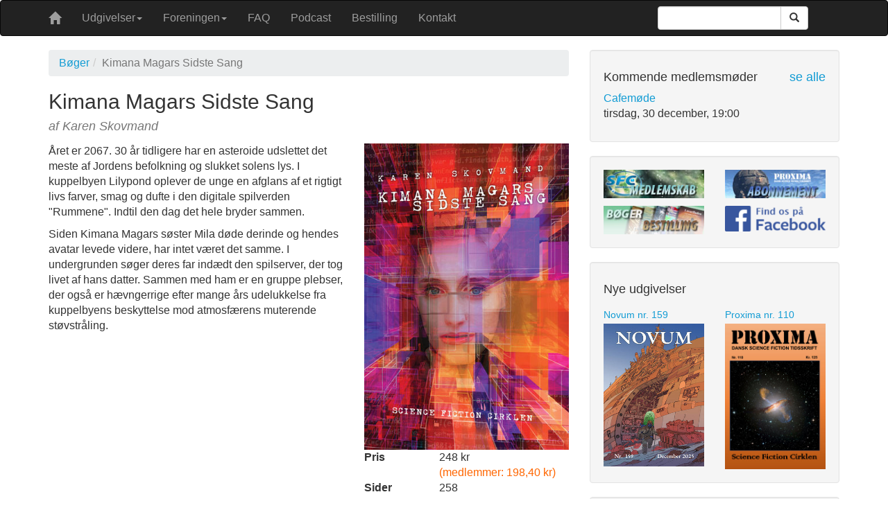

--- FILE ---
content_type: text/html; charset=utf-8
request_url: https://sciencefiction.dk/udgivelser/bog/kimana-magars-sidste-sang
body_size: 4136
content:
<!DOCTYPE html><html lang="da"><head><meta charset="utf-8"><meta http-equiv="X-UA-Compatible" content="IE=edge"><meta name="viewport" content="width=device-width, initial-scale=1"><meta name="description" content=""><meta name="author" content=""><title>Science Fiction Cirklen - Kimana Magars Sidste Sang</title><!-- CSS--><link href="https://maxcdn.bootstrapcdn.com/bootstrap/3.3.7/css/bootstrap.min.css" rel="stylesheet"><link rel="alternate" type="application/rss+xml" title="Seneste nyt fra Science Fiction Cirklen" href="/feed/rss"><link href="/styles/site.css" rel="stylesheet"><!-- HTML5 Shim and Respond.js IE8 support of HTML5 elements and media queries--><!-- WARNING: Respond.js doesn't work if you view the page via file://--><!--if lt IE 9script(src='https://oss.maxcdn.com/libs/html5shiv/3.7.0/html5shiv.js')
script(src='https://oss.maxcdn.com/libs/respond.js/1.4.2/respond.min.js')--><meta property="og:type" name="og:type" content="website"><meta property="og:title" name="og:title" content="Kimana Magars Sidste Sang"><meta property="og:image" name="og:image" content="http://www.sciencefiction.dk/files/publications/kimana.jpg"><meta property="og:image:width" name="og:image:width" content="720"><meta property="og:image:height" name="og:image:height" content="720"><meta property="og:url" name="og:url" content="http://www.sciencefiction.dk/udgivelser/bog/kimana-magars-sidste-sang"></head><body><!-- Navigation--><nav class="navbar navbar-inverse navbar-top" role="navigation"><div class="container"><!-- Brand and toggle get grouped for better mobile display--><div class="navbar-header"><button class="navbar-toggle" type="button" data-toggle="collapse" data-target="#sfc-navbar-collapse"><span class="sr-only">Toggle navigation</span><span class="icon-bar"></span><span class="icon-bar"></span><span class="icon-bar"></span></button><a class="navbar-brand" href="/"><span class="glyphicon glyphicon-home"></span></a></div><!-- Collect the nav links, forms, and other content for toggling--><div class="collapse navbar-collapse" id="sfc-navbar-collapse"><ul class="nav navbar-nav"><li class="dropdown"><a class="dropdown-toggle" data-toggle="dropdown" role="button">Udgivelser<span class="caret"></span></a><ul class="dropdown-menu"><li><a href="/udgivelser/bog">Bøger</a></li><li><a href="/udgivelser/novum">Novum</a></li><li><a href="/udgivelser/proxima">Proxima</a></li><li><a href="/udgivelser/cirkelserien">Cirkel Serien</a></li><li><a href="/udgivelser/nyeverdener">Nye Verdener</a></li><li><a href="/udgivelser/tangent">Tangent-serien</a></li><li><a href="/files/bogkatalog.pdf">Bogkatalog</a></li><li><a href="https://www.williamdam.dk/forlag/science-fiction-cirklen__976/--format_epub?n=100">E-bøger</a></li></ul></li><li class="dropdown"><a class="dropdown-toggle" data-toggle="dropdown" role="button">Foreningen<span class="caret"></span></a><ul class="dropdown-menu"><li><a href="/articles/static/om-sfc">Om SFC</a></li><li><a href="/form/medlemskab">Medlemskab</a></li><li><a href="/articles/static/bestyrelse">Bestyrelse</a></li><li><a href="/articles/static/vedtaegter">Vedtægter</a></li><li><a href="/articles/static/sfcs-historie">SFCs historie</a></li><li><a href="/articles/generalforsamling">Generalforsamlinger</a></li><li><a href="/events">Medlemsmøder</a></li><li><a href="/articles/nyhed">Nyhedsarkiv</a></li></ul></li><li><a href="/articles/static/faq">FAQ</a></li><li><a href="/articles/static/robotter-pa-loftet">Podcast</a></li><li><a href="/form/bestilling">Bestilling</a></li><li><a href="/articles/static/kontakt">Kontakt</a></li></ul><div class="col-sm-12 col-md-3 pull-right"><form class="navbar-form" role="search" action="/search" method="GET"><div class="input-group"><input class="form-control" name="search" type="text"><div class="input-group-btn"><button class="btn btn-default" type="submit"><i class="glyphicon glyphicon-search"></i></button></div></div></form></div></div><!-- /.navbar-collapse--></div><!-- /.container--></nav><!-- Page Content--><div class="container"><div class="row"><!-- Blog Entries Column--><div class="col-md-8" id="content"><ol class="breadcrumb"><li class="breadcrumb-item"><a href="/udgivelser/bog">Bøger</a></li><li class="breadcrumb-item active">Kimana Magars Sidste Sang</li></ol><h2>Kimana Magars Sidste Sang</h2><h3 class="subtitle">af Karen Skovmand</h3><div class="row"><div class="col-sm-7"><div class="article-content"><p>&Aring;ret er 2067. 30 &aring;r tidligere har en asteroide udslettet det meste af Jordens befolkning og slukket solens lys. I kuppelbyen Lilypond oplever de unge en afglans af et rigtigt livs farver, smag og dufte i den digitale spilverden "Rummene". Indtil den dag det hele bryder sammen.&nbsp;</p>
<p>Siden Kimana Magars s&oslash;ster Mila d&oslash;de derinde og hendes avatar levede videre, har intet v&aelig;ret det samme. I undergrunden s&oslash;ger deres far ind&aelig;dt den spilserver, der tog livet af hans datter. Sammen med ham er en gruppe plebser, der ogs&aring; er h&aelig;vngerrige efter mange &aring;rs udelukkelse fra kuppelbyens beskyttelse mod atmosf&aelig;rens muterende st&oslash;vstr&aring;ling.</p></div></div><div class="col-sm-5"><img class="img-responsive" src="/files/publications/kimana.jpg"><dl class="row"><dt class="col-sm-4">Pris</dt><dd class="col-sm-8">248 kr<br><span style="color: #ff6600">(medlemmer: 198,40 kr)</span></dd><dt class="col-sm-4">Sider</dt><dd class="col-sm-8">258</dd><dt class="col-sm-4">ISBN</dt><dd class="col-sm-8">978-87-93233-49-2</dd><dt class="col-sm-4">Serie</dt><dd class="col-sm-8"><a href="/udgivelser/bog?series=nydansk">Ny dansk sf</a></dd><dt class="col-sm-4">Udgivet</dt><dd class="col-sm-8">15. november 2019</dd><dt class="col-sm-4">E-bog</dt><dd class="col-sm-8"><a href="https://www.williamdam.dk/kimana-magars-sidste-sang__3601938" target="_blank">E-Pub</a></dd></dl><a class="btn btn-order" type="button" href="/form/bestilling">Bestil</a></div></div><h4 class="hidden-xs" style="margin-top: 20px">Lignende udgivelser</h4><div class="row fix-row"><div class="col-sm-3 hidden-xs"><a class="publication-card-short" href="/udgivelser/bog/de-eviges-planet"><div class="row"><div class="col-md-12"><h5>De eviges planet</h5></div></div><div class="row"><div class="col-md-12"><img class="img-responsive" src="/files/publications/De_eviges_planet.jpg"/></div></div></a></div><div class="col-sm-3 hidden-xs"><a class="publication-card-short" href="/udgivelser/bog/komplekskakerlakkerne"><div class="row"><div class="col-md-12"><h5>Komplekskakerlakkerne</h5></div></div><div class="row"><div class="col-md-12"><img class="img-responsive" src="/files/publications/komplekskakelakker.jpg"/></div></div></a></div><div class="col-sm-3 hidden-xs"><a class="publication-card-short" href="/udgivelser/bog/gudernes-gogeunge-fonix-guilden-bind-4"><div class="row"><div class="col-md-12"><h5>Gudernes gøgeunge - Fønix-guilden bind 4</h5></div></div><div class="row"><div class="col-md-12"><img class="img-responsive" src="/files/publications/foenix4.jpg"/></div></div></a></div><div class="col-sm-3 hidden-xs"><a class="publication-card-short" href="/udgivelser/bog/englenes-aske-fonix-guilden-bind-3"><div class="row"><div class="col-md-12"><h5>Englenes aske - Fønix-guilden bind 3</h5></div></div><div class="row"><div class="col-md-12"><img class="img-responsive" src="/files/publications/foenix3.jpg"/></div></div></a></div><div class="col-sm-3 hidden-xs" style="clear: left"><a class="publication-card-short" href="/udgivelser/bog/fugl-i-flammer-fonix-guilden-bind-2"><div class="row"><div class="col-md-12"><h5>Fugl i flammer - Fønix-guilden bind 2</h5></div></div><div class="row"><div class="col-md-12"><img class="img-responsive" src="/files/publications/image003.jpg"/></div></div></a></div><div class="col-sm-3 hidden-xs"><a class="publication-card-short" href="/udgivelser/bog/pax-spillet-ved-verdens-ende-fonix-guilden-bind-1"><div class="row"><div class="col-md-12"><h5>Pax - Spillet ved verdens ende - Fønix-guilden bind 1</h5></div></div><div class="row"><div class="col-md-12"><img class="img-responsive" src="/files/publications/foniks1.jpg"/></div></div></a></div><div class="col-sm-3 hidden-xs"><a class="publication-card-short" href="/udgivelser/bog/cph-under-vand"><div class="row"><div class="col-md-12"><h5>CPH under vand</h5></div></div><div class="row"><div class="col-md-12"><img class="img-responsive" src="/files/publications/cphundervand.jpg"/></div></div></a></div><div class="col-sm-3 hidden-xs"><a class="publication-card-short" href="/udgivelser/bog/exteria"><div class="row"><div class="col-md-12"><h5>Exteria</h5></div></div><div class="row"><div class="col-md-12"><img class="img-responsive" src="/files/publications/exteria.jpg"/></div></div></a></div><div class="col-sm-3 hidden-xs" style="clear: left"><a class="publication-card-short" href="/udgivelser/bog/komplekskuller"><div class="row"><div class="col-md-12"><h5>Komplekskuller</h5></div></div><div class="row"><div class="col-md-12"><img class="img-responsive" src="/files/publications/komplekskuller.jpg"/></div></div></a></div><div class="col-sm-3 hidden-xs"><a class="publication-card-short" href="/udgivelser/bog/wega"><div class="row"><div class="col-md-12"><h5>Wega</h5></div></div><div class="row"><div class="col-md-12"><img class="img-responsive" src="/files/publications/wega.jpg"/></div></div></a></div><div class="col-sm-3 hidden-xs"><a class="publication-card-short" href="/udgivelser/bog/oerne-i-tagen"><div class="row"><div class="col-md-12"><h5>Øerne i tågen</h5></div></div><div class="row"><div class="col-md-12"><img class="img-responsive" src="/files/publications/OerneITaagen-front-smaller.jpg"/></div></div></a></div><div class="col-sm-3 hidden-xs"><a class="publication-card-short" href="/udgivelser/bog/laengslernes-nat"><div class="row"><div class="col-md-12"><h5>Længslernes Nat</h5></div></div><div class="row"><div class="col-md-12"><img class="img-responsive" src="/files/publications/laengslernesnat.jpg"/></div></div></a></div><div class="col-sm-3 hidden-xs" style="clear: left"><a class="publication-card-short" href="/udgivelser/bog/underjordisk-himmel"><div class="row"><div class="col-md-12"><h5>Underjordisk himmel</h5></div></div><div class="row"><div class="col-md-12"><img class="img-responsive" src="/files/publications/underjordisk.jpg"/></div></div></a></div><div class="col-sm-3 hidden-xs"><a class="publication-card-short" href="/udgivelser/bog/krinoline-and-kedsomhed"><div class="row"><div class="col-md-12"><h5>Krinoline &amp; kedsomhed</h5></div></div><div class="row"><div class="col-md-12"><img class="img-responsive" src="/files/publications/krinoline.jpg"/></div></div></a></div><div class="col-sm-3 hidden-xs"><a class="publication-card-short" href="/udgivelser/bog/verdensfortaellerne"><div class="row"><div class="col-md-12"><h5>Verdensfortællerne</h5></div></div><div class="row"><div class="col-md-12"><img class="img-responsive" src="/files/publications/Verdensfortælleren-front.jpg"/></div></div></a></div><div class="col-sm-3 hidden-xs"><a class="publication-card-short" href="/udgivelser/bog/tropika-ainukka-heikkinens-forandring"><div class="row"><div class="col-md-12"><h5>TROPIKA – Ainukka Heikkinens forandring</h5></div></div><div class="row"><div class="col-md-12"><img class="img-responsive" src="/files/publications/Tropikafrontsmaller.jpg"/></div></div></a></div><div class="col-sm-3 hidden-xs" style="clear: left"><a class="publication-card-short" href="/udgivelser/bog/happy-nation"><div class="row"><div class="col-md-12"><h5>Happy Nation</h5></div></div><div class="row"><div class="col-md-12"><img class="img-responsive" src="/files/publications/HappyNationfront-smaller.jpg"/></div></div></a></div><div class="col-sm-3 hidden-xs"><a class="publication-card-short" href="/udgivelser/bog/mimesis"><div class="row"><div class="col-md-12"><h5>Mimesis</h5></div></div><div class="row"><div class="col-md-12"><img class="img-responsive" src="/files/publications/Mimesisfrontsmaller.jpg"/></div></div></a></div><div class="col-sm-3 hidden-xs"><a class="publication-card-short" href="/udgivelser/bog/syndfloden-og-storbyen"><div class="row"><div class="col-md-12"><h5>Syndfloden og Storbyen</h5></div></div><div class="row"><div class="col-md-12"><img class="img-responsive" src="/files/publications/syndfloden.jpg"/></div></div></a></div><div class="col-sm-3 hidden-xs"><a class="publication-card-short" href="/udgivelser/bog/forar-pa-ansar"><div class="row"><div class="col-md-12"><h5>Forår på Ansar</h5></div></div><div class="row"><div class="col-md-12"><img class="img-responsive" src="/files/publications/ansar.jpg"/></div></div></a></div><div class="col-sm-3 hidden-xs" style="clear: left"><a class="publication-card-short" href="/udgivelser/bog/galaktiske-forestillinger"><div class="row"><div class="col-md-12"><h5>Galaktiske Forestillinger</h5></div></div><div class="row"><div class="col-md-12"><img class="img-responsive" src="/files/publications/galaktiske.jpg"/></div></div></a></div><div class="col-sm-3 hidden-xs"><a class="publication-card-short" href="/udgivelser/bog/manebase-rodhaette"><div class="row"><div class="col-md-12"><h5>Månebase Rødhætte</h5></div></div><div class="row"><div class="col-md-12"><img class="img-responsive" src="/files/publications/maanebase.jpg"/></div></div></a></div><div class="col-sm-3 hidden-xs"><a class="publication-card-short" href="/udgivelser/bog/tidsfordaerv"><div class="row"><div class="col-md-12"><h5>Tidsfordærv</h5></div></div><div class="row"><div class="col-md-12"><img class="img-responsive" src="/files/publications/tidsfordaerv.jpg"/></div></div></a></div><div class="col-sm-3 hidden-xs"><a class="publication-card-short" href="/udgivelser/bog/andre-verdener"><div class="row"><div class="col-md-12"><h5>Andre Verdener</h5></div></div><div class="row"><div class="col-md-12"><img class="img-responsive" src="/files/publications/andreverdener.jpg"/></div></div></a></div><div class="col-sm-3 hidden-xs" style="clear: left"><a class="publication-card-short" href="/udgivelser/bog/faderens-sonner"><div class="row"><div class="col-md-12"><h5>Faderens sønner</h5></div></div><div class="row"><div class="col-md-12"><img class="img-responsive" src="/files/publications/silvestri.jpg"/></div></div></a></div><div class="col-sm-3 hidden-xs"><a class="publication-card-short" href="/udgivelser/bog/urmunden"><div class="row"><div class="col-md-12"><h5>Urmunden</h5></div></div><div class="row"><div class="col-md-12"><img class="img-responsive" src="/files/publications/urmunden.jpg"/></div></div></a></div><div class="col-sm-3 hidden-xs"><a class="publication-card-short" href="/udgivelser/bog/minerne-pa-orthomyx"><div class="row"><div class="col-md-12"><h5>Minerne på Orthomyx</h5></div></div><div class="row"><div class="col-md-12"><img class="img-responsive" src="/files/publications/minerne.jpg"/></div></div></a></div><div class="col-sm-3 hidden-xs"><a class="publication-card-short" href="/udgivelser/bog/drommetid"><div class="row"><div class="col-md-12"><h5>Drømmetid</h5></div></div><div class="row"><div class="col-md-12"><img class="img-responsive" src="/files/publications/drommetid.jpg"/></div></div></a></div><div class="col-sm-3 hidden-xs" style="clear: left"><a class="publication-card-short" href="/udgivelser/bog/ar-2035"><div class="row"><div class="col-md-12"><h5>År 2035</h5></div></div><div class="row"><div class="col-md-12"><img class="img-responsive" src="/files/publications/2035.jpg"/></div></div></a></div><div class="col-sm-3 hidden-xs"><a class="publication-card-short" href="/udgivelser/bog/de-smukke-drommes-palads"><div class="row"><div class="col-md-12"><h5>De smukke drømmes palads</h5></div></div><div class="row"><div class="col-md-12"><img class="img-responsive" src="/files/publications/palads.jpg"/></div></div></a></div></div></div><!-- Blog Sidebar Widgets Column--><div class="col-md-4" id="sidebar"><div class="well"><h4>Kommende medlemsmøder<span class="pull-right"><a href="/events">se alle</a></span></h4><p><a href="/events/medlem/cafemode-8">Cafemøde</a><br>tirsdag, 30 december, 19:00</p></div><div class="well"><div class="row"><div class="col-xs-6"><a href="/form/medlemskab"><img class="img-responsive" src="/images/medlemsskab.jpg"></a></div><div class="col-xs-6"><a href="/form/proxima-abonnement"><img class="img-responsive" src="/images/proximaabo.jpg"></a></div><div class="col-xs-12" style="margin-bottom: 10px"></div><div class="col-xs-6"><a href="/form/bestilling"><img class="img-responsive" src="/images/bestil.jpg"></a></div><div class="col-xs-6"><a href="https://www.facebook.com/ScienceFictionCirklen/" target="_blank"><img class="img-responsive" src="/images/findfb.png"></a></div></div></div><div class="well"><h4>Nye udgivelser</h4><div class="row"><div class="col-xs-6"><a class="publication-card-short" href="/udgivelser/novum/novum-nr-159"><div class="row"><div class="col-md-12"><h5>Novum nr. 159</h5></div></div><div class="row"><div class="col-md-12"><img class="img-responsive" src="/files/publications/Novum159.jpg"/></div></div></a></div><div class="col-xs-6"><a class="publication-card-short" href="/udgivelser/proxima/proxima-nr-110"><div class="row"><div class="col-md-12"><h5>Proxima nr. 110</h5></div></div><div class="row"><div class="col-md-12"><img class="img-responsive" src="/files/publications/Proxima110.jpg"/></div></div></a></div></div></div><div class="well"><h4>Prøv også</h4><a class="publication-card" href="/udgivelser/bog/det-virtuelle-cocktailparty"><div class="row"><div class="col-xs-6"><img class="img-responsive" src="/files/publications/virtuelle.jpg"/></div><div class="col-xs-6"><h5>Det virtuelle cocktailparty</h5><p>af Stig W. Jørgensen</p><p>Udgivet <span>11. november 2010</span></p><p>348 kr <span style="color: #ff6600">(278,40 kr)</span></p></div></div></a></div></div></div><!-- /.row--><hr><footer><div class="row"><div class="col-md-3 col-sm-6 col-xs-6"><p>UDGIVELSER</p><ul><li><a href="/udgivelser/bog">Bøger</a></li><li><a href="/udgivelser/novum">Novum</a></li><li><a href="/udgivelser/proxima">Proxima</a></li><li><a href="/udgivelser/cirkelserien">Cirkel Serien</a></li><li><a href="/udgivelser/nyeverdener">Nye Verdener</a></li><li><a href="/udgivelser/tangent">Tangent-serien</a></li><li><a href="/files/bogkatalog.pdf">Bogkatalog</a></li></ul></div><div class="col-md-3 col-sm-6 col-xs-6"><p>FORENINGEN</p><ul><li><a href="/articles/static/om-sfc">Om SFC</a></li><li><a href="/articles/static/bestyrelse">Bestyrelse</a></li><li><a href="/articles/static/vedtaegter">Vedtægter</a></li><li><a href="/articles/static/sfcs-historie">SFCs historie</a></li><li><a href="/articles/generalforsamling">Generalforsamlinger</a></li><li><a href="/articles/nyhed">Nyhedsarkiv</a></li></ul></div><div class="col-md-3 col-sm-6 col-xs-6"><p>AKTIVITETER</p><ul><li><a href="/events">Medlemsmøder</a></li><li><a href="/dancon">Dancon</a></li><li><a href="https://www.facebook.com/groups/24423896062/" target="_blank">Facebook gruppe</a></li></ul></div><div class="col-md-3 col-sm-6 col-xs-6"><p>GENVEJE</p><ul><li><a href="/form/medlemskab">Medlemskab</a></li><li><a href="/form/bestilling">Bestilling</a></li><li><a href="/form/proxima-abonnement">Proxima abonnement</a></li><li><a href="/articles/static/faq">FAQ om science fiction</a></li><li><a href="/articles/static/kontakt">Kontakt os</a></li><li><a href="/feed/rss">RSS feed</a></li></ul></div></div></footer></div><!-- /.container--><!-- jQuery--><script src="https://code.jquery.com/jquery-2.2.4.min.js" integrity="sha256-BbhdlvQf/xTY9gja0Dq3HiwQF8LaCRTXxZKRutelT44=" crossorigin="anonymous"></script><!-- Bootstrap Core JavaScript--><script src="https://maxcdn.bootstrapcdn.com/bootstrap/3.3.7/js/bootstrap.min.js"></script><!-- ReCaptcha--><!-- script(src='https://www.google.com/recaptcha/api.js')--></body></html>

--- FILE ---
content_type: text/css; charset=UTF-8
request_url: https://sciencefiction.dk/styles/site.css
body_size: 723
content:
body{font-size:16px}body a{color:#139CD4}body a:hover{color:#3F86AA}.dropdown-menu{font-size:16px}#content .img-responsive{width:100%}#content h3 a{color:#333;text-decoration:none}#content h3.subtitle{font-size:18px;margin:0 0 15px 0;font-style:italic;color:#777}a.btn-order{background-color:#333;width:100%;color:#fff}a.btn-order:hover{color:#fff;text-decoration:none}ol.breadcrumb{background-color:#eceeef}.publications{margin-top:20px}.publication-card{color:#333;text-decoration:none;font-size:14px;margin-bottom:15px;display:block}.well .publication-card{height:auto}.publication-card-short{display:block}.publication-card-short h5{margin-bottom:5px}footer{margin-bottom:20px}footer ul{list-style:none;padding-left:0}
